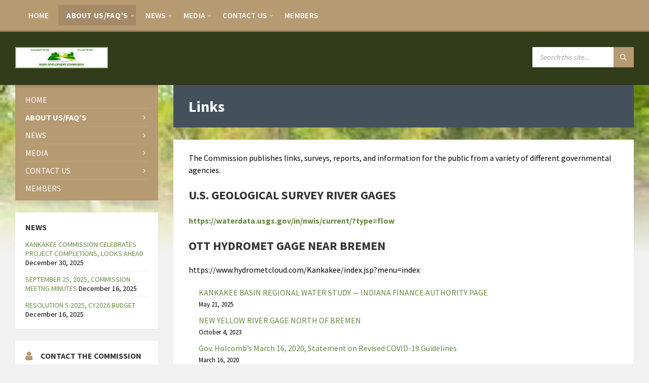

--- FILE ---
content_type: text/html; charset=UTF-8
request_url: https://kankakeeandyellowrivers.org/links/
body_size: 80413
content:
<!DOCTYPE html>
<html lang="en-US">
<head>
    <meta http-equiv="Content-Type" content="text/html; charset=UTF-8">
    <meta name="viewport" content="width=device-width, initial-scale=1.0">
    <link rel="pingback" href="https://kankakeeandyellowrivers.org/xmlrpc.php">
    <meta name='robots' content='index, follow, max-image-preview:large, max-snippet:-1, max-video-preview:-1' />

	<!-- This site is optimized with the Yoast SEO plugin v26.8 - https://yoast.com/product/yoast-seo-wordpress/ -->
	<title>Links - Kankakee River Basin and Yellow River Basin Development Commission</title>
	<meta name="description" content="The Kankakee River Basin Commission publishes links, surveys, reports, and information for the public from a variety of different governmental agencies." />
	<link rel="canonical" href="https://kankakeeandyellowrivers.org/links/" />
	<meta property="og:locale" content="en_US" />
	<meta property="og:type" content="article" />
	<meta property="og:title" content="Links - Kankakee River Basin and Yellow River Basin Development Commission" />
	<meta property="og:description" content="The Kankakee River Basin Commission publishes links, surveys, reports, and information for the public from a variety of different governmental agencies." />
	<meta property="og:url" content="https://kankakeeandyellowrivers.org/links/" />
	<meta property="og:site_name" content="Kankakee River Basin and Yellow River Basin Development Commission" />
	<meta property="article:modified_time" content="2025-11-10T20:57:25+00:00" />
	<meta property="og:image" content="https://kankakeeandyellowrivers.org/wp-content/uploads/2019/08/kanakeeriverindiana.jpeg" />
	<meta property="og:image:width" content="259" />
	<meta property="og:image:height" content="194" />
	<meta property="og:image:type" content="image/jpeg" />
	<meta name="twitter:card" content="summary_large_image" />
	<meta name="twitter:label1" content="Est. reading time" />
	<meta name="twitter:data1" content="1 minute" />
	<script type="application/ld+json" class="yoast-schema-graph">{"@context":"https://schema.org","@graph":[{"@type":"WebPage","@id":"https://kankakeeandyellowrivers.org/links/","url":"https://kankakeeandyellowrivers.org/links/","name":"Links - Kankakee River Basin and Yellow River Basin Development Commission","isPartOf":{"@id":"https://kankakeeandyellowrivers.org/#website"},"primaryImageOfPage":{"@id":"https://kankakeeandyellowrivers.org/links/#primaryimage"},"image":{"@id":"https://kankakeeandyellowrivers.org/links/#primaryimage"},"thumbnailUrl":"https://kankakeeandyellowrivers.org/wp-content/uploads/2019/08/kanakeeriverindiana.jpeg","datePublished":"2019-08-06T13:32:13+00:00","dateModified":"2025-11-10T20:57:25+00:00","description":"The Kankakee River Basin Commission publishes links, surveys, reports, and information for the public from a variety of different governmental agencies.","breadcrumb":{"@id":"https://kankakeeandyellowrivers.org/links/#breadcrumb"},"inLanguage":"en-US","potentialAction":[{"@type":"ReadAction","target":["https://kankakeeandyellowrivers.org/links/"]}]},{"@type":"ImageObject","inLanguage":"en-US","@id":"https://kankakeeandyellowrivers.org/links/#primaryimage","url":"https://kankakeeandyellowrivers.org/wp-content/uploads/2019/08/kanakeeriverindiana.jpeg","contentUrl":"https://kankakeeandyellowrivers.org/wp-content/uploads/2019/08/kanakeeriverindiana.jpeg","width":259,"height":194},{"@type":"BreadcrumbList","@id":"https://kankakeeandyellowrivers.org/links/#breadcrumb","itemListElement":[{"@type":"ListItem","position":1,"name":"Home","item":"https://kankakeeandyellowrivers.org/"},{"@type":"ListItem","position":2,"name":"Links"}]},{"@type":"WebSite","@id":"https://kankakeeandyellowrivers.org/#website","url":"https://kankakeeandyellowrivers.org/","name":"Kankakee River Basin and Yellow River Basin Development Commission","description":"Coordinating Basin Development in Northwest Indiana","publisher":{"@id":"https://kankakeeandyellowrivers.org/#organization"},"potentialAction":[{"@type":"SearchAction","target":{"@type":"EntryPoint","urlTemplate":"https://kankakeeandyellowrivers.org/?s={search_term_string}"},"query-input":{"@type":"PropertyValueSpecification","valueRequired":true,"valueName":"search_term_string"}}],"inLanguage":"en-US"},{"@type":"Organization","@id":"https://kankakeeandyellowrivers.org/#organization","name":"Kankakee River and Yellow River Basin Development Commission","url":"https://kankakeeandyellowrivers.org/","logo":{"@type":"ImageObject","inLanguage":"en-US","@id":"https://kankakeeandyellowrivers.org/#/schema/logo/image/","url":"https://kankakeeandyellowrivers.org/wp-content/uploads/2019/08/cropped-KankakeeAndYellowRiver-2.png","contentUrl":"https://kankakeeandyellowrivers.org/wp-content/uploads/2019/08/cropped-KankakeeAndYellowRiver-2.png","width":672,"height":153,"caption":"Kankakee River and Yellow River Basin Development Commission"},"image":{"@id":"https://kankakeeandyellowrivers.org/#/schema/logo/image/"}}]}</script>
	<!-- / Yoast SEO plugin. -->


<link rel='dns-prefetch' href='//fonts.googleapis.com' />
<link rel="alternate" type="application/rss+xml" title="Kankakee River Basin and Yellow River Basin Development Commission &raquo; Feed" href="https://kankakeeandyellowrivers.org/feed/" />
<link rel="alternate" title="oEmbed (JSON)" type="application/json+oembed" href="https://kankakeeandyellowrivers.org/wp-json/oembed/1.0/embed?url=https%3A%2F%2Fkankakeeandyellowrivers.org%2Flinks%2F" />
<link rel="alternate" title="oEmbed (XML)" type="text/xml+oembed" href="https://kankakeeandyellowrivers.org/wp-json/oembed/1.0/embed?url=https%3A%2F%2Fkankakeeandyellowrivers.org%2Flinks%2F&#038;format=xml" />
		<style>
			.lazyload,
			.lazyloading {
				max-width: 100%;
			}
		</style>
				<!-- This site uses the Google Analytics by ExactMetrics plugin v8.11.1 - Using Analytics tracking - https://www.exactmetrics.com/ -->
		<!-- Note: ExactMetrics is not currently configured on this site. The site owner needs to authenticate with Google Analytics in the ExactMetrics settings panel. -->
					<!-- No tracking code set -->
				<!-- / Google Analytics by ExactMetrics -->
		<style type="text/css" media="all">
.wpautoterms-footer{background-color:#ffffff;text-align:center;}
.wpautoterms-footer a{color:#000000;font-family:Arial, sans-serif;font-size:14px;}
.wpautoterms-footer .separator{color:#cccccc;font-family:Arial, sans-serif;font-size:14px;}</style>
<style id='wp-img-auto-sizes-contain-inline-css' type='text/css'>
img:is([sizes=auto i],[sizes^="auto," i]){contain-intrinsic-size:3000px 1500px}
/*# sourceURL=wp-img-auto-sizes-contain-inline-css */
</style>
<style id='wp-emoji-styles-inline-css' type='text/css'>

	img.wp-smiley, img.emoji {
		display: inline !important;
		border: none !important;
		box-shadow: none !important;
		height: 1em !important;
		width: 1em !important;
		margin: 0 0.07em !important;
		vertical-align: -0.1em !important;
		background: none !important;
		padding: 0 !important;
	}
/*# sourceURL=wp-emoji-styles-inline-css */
</style>
<style id='wp-block-library-inline-css' type='text/css'>
:root{--wp-block-synced-color:#7a00df;--wp-block-synced-color--rgb:122,0,223;--wp-bound-block-color:var(--wp-block-synced-color);--wp-editor-canvas-background:#ddd;--wp-admin-theme-color:#007cba;--wp-admin-theme-color--rgb:0,124,186;--wp-admin-theme-color-darker-10:#006ba1;--wp-admin-theme-color-darker-10--rgb:0,107,160.5;--wp-admin-theme-color-darker-20:#005a87;--wp-admin-theme-color-darker-20--rgb:0,90,135;--wp-admin-border-width-focus:2px}@media (min-resolution:192dpi){:root{--wp-admin-border-width-focus:1.5px}}.wp-element-button{cursor:pointer}:root .has-very-light-gray-background-color{background-color:#eee}:root .has-very-dark-gray-background-color{background-color:#313131}:root .has-very-light-gray-color{color:#eee}:root .has-very-dark-gray-color{color:#313131}:root .has-vivid-green-cyan-to-vivid-cyan-blue-gradient-background{background:linear-gradient(135deg,#00d084,#0693e3)}:root .has-purple-crush-gradient-background{background:linear-gradient(135deg,#34e2e4,#4721fb 50%,#ab1dfe)}:root .has-hazy-dawn-gradient-background{background:linear-gradient(135deg,#faaca8,#dad0ec)}:root .has-subdued-olive-gradient-background{background:linear-gradient(135deg,#fafae1,#67a671)}:root .has-atomic-cream-gradient-background{background:linear-gradient(135deg,#fdd79a,#004a59)}:root .has-nightshade-gradient-background{background:linear-gradient(135deg,#330968,#31cdcf)}:root .has-midnight-gradient-background{background:linear-gradient(135deg,#020381,#2874fc)}:root{--wp--preset--font-size--normal:16px;--wp--preset--font-size--huge:42px}.has-regular-font-size{font-size:1em}.has-larger-font-size{font-size:2.625em}.has-normal-font-size{font-size:var(--wp--preset--font-size--normal)}.has-huge-font-size{font-size:var(--wp--preset--font-size--huge)}.has-text-align-center{text-align:center}.has-text-align-left{text-align:left}.has-text-align-right{text-align:right}.has-fit-text{white-space:nowrap!important}#end-resizable-editor-section{display:none}.aligncenter{clear:both}.items-justified-left{justify-content:flex-start}.items-justified-center{justify-content:center}.items-justified-right{justify-content:flex-end}.items-justified-space-between{justify-content:space-between}.screen-reader-text{border:0;clip-path:inset(50%);height:1px;margin:-1px;overflow:hidden;padding:0;position:absolute;width:1px;word-wrap:normal!important}.screen-reader-text:focus{background-color:#ddd;clip-path:none;color:#444;display:block;font-size:1em;height:auto;left:5px;line-height:normal;padding:15px 23px 14px;text-decoration:none;top:5px;width:auto;z-index:100000}html :where(.has-border-color){border-style:solid}html :where([style*=border-top-color]){border-top-style:solid}html :where([style*=border-right-color]){border-right-style:solid}html :where([style*=border-bottom-color]){border-bottom-style:solid}html :where([style*=border-left-color]){border-left-style:solid}html :where([style*=border-width]){border-style:solid}html :where([style*=border-top-width]){border-top-style:solid}html :where([style*=border-right-width]){border-right-style:solid}html :where([style*=border-bottom-width]){border-bottom-style:solid}html :where([style*=border-left-width]){border-left-style:solid}html :where(img[class*=wp-image-]){height:auto;max-width:100%}:where(figure){margin:0 0 1em}html :where(.is-position-sticky){--wp-admin--admin-bar--position-offset:var(--wp-admin--admin-bar--height,0px)}@media screen and (max-width:600px){html :where(.is-position-sticky){--wp-admin--admin-bar--position-offset:0px}}

/*# sourceURL=wp-block-library-inline-css */
</style><style id='wp-block-heading-inline-css' type='text/css'>
h1:where(.wp-block-heading).has-background,h2:where(.wp-block-heading).has-background,h3:where(.wp-block-heading).has-background,h4:where(.wp-block-heading).has-background,h5:where(.wp-block-heading).has-background,h6:where(.wp-block-heading).has-background{padding:1.25em 2.375em}h1.has-text-align-left[style*=writing-mode]:where([style*=vertical-lr]),h1.has-text-align-right[style*=writing-mode]:where([style*=vertical-rl]),h2.has-text-align-left[style*=writing-mode]:where([style*=vertical-lr]),h2.has-text-align-right[style*=writing-mode]:where([style*=vertical-rl]),h3.has-text-align-left[style*=writing-mode]:where([style*=vertical-lr]),h3.has-text-align-right[style*=writing-mode]:where([style*=vertical-rl]),h4.has-text-align-left[style*=writing-mode]:where([style*=vertical-lr]),h4.has-text-align-right[style*=writing-mode]:where([style*=vertical-rl]),h5.has-text-align-left[style*=writing-mode]:where([style*=vertical-lr]),h5.has-text-align-right[style*=writing-mode]:where([style*=vertical-rl]),h6.has-text-align-left[style*=writing-mode]:where([style*=vertical-lr]),h6.has-text-align-right[style*=writing-mode]:where([style*=vertical-rl]){rotate:180deg}
/*# sourceURL=https://kankakeeandyellowrivers.org/wp-includes/blocks/heading/style.min.css */
</style>
<style id='wp-block-latest-posts-inline-css' type='text/css'>
.wp-block-latest-posts{box-sizing:border-box}.wp-block-latest-posts.alignleft{margin-right:2em}.wp-block-latest-posts.alignright{margin-left:2em}.wp-block-latest-posts.wp-block-latest-posts__list{list-style:none}.wp-block-latest-posts.wp-block-latest-posts__list li{clear:both;overflow-wrap:break-word}.wp-block-latest-posts.is-grid{display:flex;flex-wrap:wrap}.wp-block-latest-posts.is-grid li{margin:0 1.25em 1.25em 0;width:100%}@media (min-width:600px){.wp-block-latest-posts.columns-2 li{width:calc(50% - .625em)}.wp-block-latest-posts.columns-2 li:nth-child(2n){margin-right:0}.wp-block-latest-posts.columns-3 li{width:calc(33.33333% - .83333em)}.wp-block-latest-posts.columns-3 li:nth-child(3n){margin-right:0}.wp-block-latest-posts.columns-4 li{width:calc(25% - .9375em)}.wp-block-latest-posts.columns-4 li:nth-child(4n){margin-right:0}.wp-block-latest-posts.columns-5 li{width:calc(20% - 1em)}.wp-block-latest-posts.columns-5 li:nth-child(5n){margin-right:0}.wp-block-latest-posts.columns-6 li{width:calc(16.66667% - 1.04167em)}.wp-block-latest-posts.columns-6 li:nth-child(6n){margin-right:0}}:root :where(.wp-block-latest-posts.is-grid){padding:0}:root :where(.wp-block-latest-posts.wp-block-latest-posts__list){padding-left:0}.wp-block-latest-posts__post-author,.wp-block-latest-posts__post-date{display:block;font-size:.8125em}.wp-block-latest-posts__post-excerpt,.wp-block-latest-posts__post-full-content{margin-bottom:1em;margin-top:.5em}.wp-block-latest-posts__featured-image a{display:inline-block}.wp-block-latest-posts__featured-image img{height:auto;max-width:100%;width:auto}.wp-block-latest-posts__featured-image.alignleft{float:left;margin-right:1em}.wp-block-latest-posts__featured-image.alignright{float:right;margin-left:1em}.wp-block-latest-posts__featured-image.aligncenter{margin-bottom:1em;text-align:center}
/*# sourceURL=https://kankakeeandyellowrivers.org/wp-includes/blocks/latest-posts/style.min.css */
</style>
<style id='wp-block-paragraph-inline-css' type='text/css'>
.is-small-text{font-size:.875em}.is-regular-text{font-size:1em}.is-large-text{font-size:2.25em}.is-larger-text{font-size:3em}.has-drop-cap:not(:focus):first-letter{float:left;font-size:8.4em;font-style:normal;font-weight:100;line-height:.68;margin:.05em .1em 0 0;text-transform:uppercase}body.rtl .has-drop-cap:not(:focus):first-letter{float:none;margin-left:.1em}p.has-drop-cap.has-background{overflow:hidden}:root :where(p.has-background){padding:1.25em 2.375em}:where(p.has-text-color:not(.has-link-color)) a{color:inherit}p.has-text-align-left[style*="writing-mode:vertical-lr"],p.has-text-align-right[style*="writing-mode:vertical-rl"]{rotate:180deg}
/*# sourceURL=https://kankakeeandyellowrivers.org/wp-includes/blocks/paragraph/style.min.css */
</style>
<style id='global-styles-inline-css' type='text/css'>
:root{--wp--preset--aspect-ratio--square: 1;--wp--preset--aspect-ratio--4-3: 4/3;--wp--preset--aspect-ratio--3-4: 3/4;--wp--preset--aspect-ratio--3-2: 3/2;--wp--preset--aspect-ratio--2-3: 2/3;--wp--preset--aspect-ratio--16-9: 16/9;--wp--preset--aspect-ratio--9-16: 9/16;--wp--preset--color--black: #000000;--wp--preset--color--cyan-bluish-gray: #abb8c3;--wp--preset--color--white: #ffffff;--wp--preset--color--pale-pink: #f78da7;--wp--preset--color--vivid-red: #cf2e2e;--wp--preset--color--luminous-vivid-orange: #ff6900;--wp--preset--color--luminous-vivid-amber: #fcb900;--wp--preset--color--light-green-cyan: #7bdcb5;--wp--preset--color--vivid-green-cyan: #00d084;--wp--preset--color--pale-cyan-blue: #8ed1fc;--wp--preset--color--vivid-cyan-blue: #0693e3;--wp--preset--color--vivid-purple: #9b51e0;--wp--preset--gradient--vivid-cyan-blue-to-vivid-purple: linear-gradient(135deg,rgb(6,147,227) 0%,rgb(155,81,224) 100%);--wp--preset--gradient--light-green-cyan-to-vivid-green-cyan: linear-gradient(135deg,rgb(122,220,180) 0%,rgb(0,208,130) 100%);--wp--preset--gradient--luminous-vivid-amber-to-luminous-vivid-orange: linear-gradient(135deg,rgb(252,185,0) 0%,rgb(255,105,0) 100%);--wp--preset--gradient--luminous-vivid-orange-to-vivid-red: linear-gradient(135deg,rgb(255,105,0) 0%,rgb(207,46,46) 100%);--wp--preset--gradient--very-light-gray-to-cyan-bluish-gray: linear-gradient(135deg,rgb(238,238,238) 0%,rgb(169,184,195) 100%);--wp--preset--gradient--cool-to-warm-spectrum: linear-gradient(135deg,rgb(74,234,220) 0%,rgb(151,120,209) 20%,rgb(207,42,186) 40%,rgb(238,44,130) 60%,rgb(251,105,98) 80%,rgb(254,248,76) 100%);--wp--preset--gradient--blush-light-purple: linear-gradient(135deg,rgb(255,206,236) 0%,rgb(152,150,240) 100%);--wp--preset--gradient--blush-bordeaux: linear-gradient(135deg,rgb(254,205,165) 0%,rgb(254,45,45) 50%,rgb(107,0,62) 100%);--wp--preset--gradient--luminous-dusk: linear-gradient(135deg,rgb(255,203,112) 0%,rgb(199,81,192) 50%,rgb(65,88,208) 100%);--wp--preset--gradient--pale-ocean: linear-gradient(135deg,rgb(255,245,203) 0%,rgb(182,227,212) 50%,rgb(51,167,181) 100%);--wp--preset--gradient--electric-grass: linear-gradient(135deg,rgb(202,248,128) 0%,rgb(113,206,126) 100%);--wp--preset--gradient--midnight: linear-gradient(135deg,rgb(2,3,129) 0%,rgb(40,116,252) 100%);--wp--preset--font-size--small: 13px;--wp--preset--font-size--medium: 20px;--wp--preset--font-size--large: 36px;--wp--preset--font-size--x-large: 42px;--wp--preset--spacing--20: 0.44rem;--wp--preset--spacing--30: 0.67rem;--wp--preset--spacing--40: 1rem;--wp--preset--spacing--50: 1.5rem;--wp--preset--spacing--60: 2.25rem;--wp--preset--spacing--70: 3.38rem;--wp--preset--spacing--80: 5.06rem;--wp--preset--shadow--natural: 6px 6px 9px rgba(0, 0, 0, 0.2);--wp--preset--shadow--deep: 12px 12px 50px rgba(0, 0, 0, 0.4);--wp--preset--shadow--sharp: 6px 6px 0px rgba(0, 0, 0, 0.2);--wp--preset--shadow--outlined: 6px 6px 0px -3px rgb(255, 255, 255), 6px 6px rgb(0, 0, 0);--wp--preset--shadow--crisp: 6px 6px 0px rgb(0, 0, 0);}:where(.is-layout-flex){gap: 0.5em;}:where(.is-layout-grid){gap: 0.5em;}body .is-layout-flex{display: flex;}.is-layout-flex{flex-wrap: wrap;align-items: center;}.is-layout-flex > :is(*, div){margin: 0;}body .is-layout-grid{display: grid;}.is-layout-grid > :is(*, div){margin: 0;}:where(.wp-block-columns.is-layout-flex){gap: 2em;}:where(.wp-block-columns.is-layout-grid){gap: 2em;}:where(.wp-block-post-template.is-layout-flex){gap: 1.25em;}:where(.wp-block-post-template.is-layout-grid){gap: 1.25em;}.has-black-color{color: var(--wp--preset--color--black) !important;}.has-cyan-bluish-gray-color{color: var(--wp--preset--color--cyan-bluish-gray) !important;}.has-white-color{color: var(--wp--preset--color--white) !important;}.has-pale-pink-color{color: var(--wp--preset--color--pale-pink) !important;}.has-vivid-red-color{color: var(--wp--preset--color--vivid-red) !important;}.has-luminous-vivid-orange-color{color: var(--wp--preset--color--luminous-vivid-orange) !important;}.has-luminous-vivid-amber-color{color: var(--wp--preset--color--luminous-vivid-amber) !important;}.has-light-green-cyan-color{color: var(--wp--preset--color--light-green-cyan) !important;}.has-vivid-green-cyan-color{color: var(--wp--preset--color--vivid-green-cyan) !important;}.has-pale-cyan-blue-color{color: var(--wp--preset--color--pale-cyan-blue) !important;}.has-vivid-cyan-blue-color{color: var(--wp--preset--color--vivid-cyan-blue) !important;}.has-vivid-purple-color{color: var(--wp--preset--color--vivid-purple) !important;}.has-black-background-color{background-color: var(--wp--preset--color--black) !important;}.has-cyan-bluish-gray-background-color{background-color: var(--wp--preset--color--cyan-bluish-gray) !important;}.has-white-background-color{background-color: var(--wp--preset--color--white) !important;}.has-pale-pink-background-color{background-color: var(--wp--preset--color--pale-pink) !important;}.has-vivid-red-background-color{background-color: var(--wp--preset--color--vivid-red) !important;}.has-luminous-vivid-orange-background-color{background-color: var(--wp--preset--color--luminous-vivid-orange) !important;}.has-luminous-vivid-amber-background-color{background-color: var(--wp--preset--color--luminous-vivid-amber) !important;}.has-light-green-cyan-background-color{background-color: var(--wp--preset--color--light-green-cyan) !important;}.has-vivid-green-cyan-background-color{background-color: var(--wp--preset--color--vivid-green-cyan) !important;}.has-pale-cyan-blue-background-color{background-color: var(--wp--preset--color--pale-cyan-blue) !important;}.has-vivid-cyan-blue-background-color{background-color: var(--wp--preset--color--vivid-cyan-blue) !important;}.has-vivid-purple-background-color{background-color: var(--wp--preset--color--vivid-purple) !important;}.has-black-border-color{border-color: var(--wp--preset--color--black) !important;}.has-cyan-bluish-gray-border-color{border-color: var(--wp--preset--color--cyan-bluish-gray) !important;}.has-white-border-color{border-color: var(--wp--preset--color--white) !important;}.has-pale-pink-border-color{border-color: var(--wp--preset--color--pale-pink) !important;}.has-vivid-red-border-color{border-color: var(--wp--preset--color--vivid-red) !important;}.has-luminous-vivid-orange-border-color{border-color: var(--wp--preset--color--luminous-vivid-orange) !important;}.has-luminous-vivid-amber-border-color{border-color: var(--wp--preset--color--luminous-vivid-amber) !important;}.has-light-green-cyan-border-color{border-color: var(--wp--preset--color--light-green-cyan) !important;}.has-vivid-green-cyan-border-color{border-color: var(--wp--preset--color--vivid-green-cyan) !important;}.has-pale-cyan-blue-border-color{border-color: var(--wp--preset--color--pale-cyan-blue) !important;}.has-vivid-cyan-blue-border-color{border-color: var(--wp--preset--color--vivid-cyan-blue) !important;}.has-vivid-purple-border-color{border-color: var(--wp--preset--color--vivid-purple) !important;}.has-vivid-cyan-blue-to-vivid-purple-gradient-background{background: var(--wp--preset--gradient--vivid-cyan-blue-to-vivid-purple) !important;}.has-light-green-cyan-to-vivid-green-cyan-gradient-background{background: var(--wp--preset--gradient--light-green-cyan-to-vivid-green-cyan) !important;}.has-luminous-vivid-amber-to-luminous-vivid-orange-gradient-background{background: var(--wp--preset--gradient--luminous-vivid-amber-to-luminous-vivid-orange) !important;}.has-luminous-vivid-orange-to-vivid-red-gradient-background{background: var(--wp--preset--gradient--luminous-vivid-orange-to-vivid-red) !important;}.has-very-light-gray-to-cyan-bluish-gray-gradient-background{background: var(--wp--preset--gradient--very-light-gray-to-cyan-bluish-gray) !important;}.has-cool-to-warm-spectrum-gradient-background{background: var(--wp--preset--gradient--cool-to-warm-spectrum) !important;}.has-blush-light-purple-gradient-background{background: var(--wp--preset--gradient--blush-light-purple) !important;}.has-blush-bordeaux-gradient-background{background: var(--wp--preset--gradient--blush-bordeaux) !important;}.has-luminous-dusk-gradient-background{background: var(--wp--preset--gradient--luminous-dusk) !important;}.has-pale-ocean-gradient-background{background: var(--wp--preset--gradient--pale-ocean) !important;}.has-electric-grass-gradient-background{background: var(--wp--preset--gradient--electric-grass) !important;}.has-midnight-gradient-background{background: var(--wp--preset--gradient--midnight) !important;}.has-small-font-size{font-size: var(--wp--preset--font-size--small) !important;}.has-medium-font-size{font-size: var(--wp--preset--font-size--medium) !important;}.has-large-font-size{font-size: var(--wp--preset--font-size--large) !important;}.has-x-large-font-size{font-size: var(--wp--preset--font-size--x-large) !important;}
/*# sourceURL=global-styles-inline-css */
</style>

<style id='classic-theme-styles-inline-css' type='text/css'>
/*! This file is auto-generated */
.wp-block-button__link{color:#fff;background-color:#32373c;border-radius:9999px;box-shadow:none;text-decoration:none;padding:calc(.667em + 2px) calc(1.333em + 2px);font-size:1.125em}.wp-block-file__button{background:#32373c;color:#fff;text-decoration:none}
/*# sourceURL=/wp-includes/css/classic-themes.min.css */
</style>
<link rel='stylesheet' id='awsm-ead-public-css' href='https://kankakeeandyellowrivers.org/wp-content/plugins/embed-any-document/css/embed-public.min.css?ver=2.7.12' type='text/css' media='all' />
<link rel='stylesheet' id='gdm-gutenberg-block-backend-js-css' href='https://kankakeeandyellowrivers.org/wp-content/plugins/google-drive-embedder/css/gdm-blocks.css?ver=5.3.0' type='text/css' media='all' />
<link rel='stylesheet' id='wpautoterms_css-css' href='https://kankakeeandyellowrivers.org/wp-content/plugins/auto-terms-of-service-and-privacy-policy/css/wpautoterms.css?ver=6.9' type='text/css' media='all' />
<link rel='stylesheet' id='lsvr-townpress-main-style-css' href='https://kankakeeandyellowrivers.org/wp-content/themes/townpress/style.css?ver=2.7.0' type='text/css' media='all' />
<style id='lsvr-townpress-main-style-inline-css' type='text/css'>
body, input, textarea, select, button, #cancel-comment-reply-link, .lsvr_listing-map__infobox { font-family: 'Source Sans Pro', Arial, sans-serif; }
html, body { font-size: 16px; }
.header-logo { max-width: 183px; } .header-logo--front { max-width: 200px; } @media ( max-width: 991px ) { .header-logo { max-width: 140px; } }
/*# sourceURL=lsvr-townpress-main-style-inline-css */
</style>
<link rel='stylesheet' id='lsvr-townpress-google-fonts-css' href='//fonts.googleapis.com/css?family=Source+Sans+Pro%3A400%2C400italic%2C600%2C600italic%2C700%2C700italic&#038;ver=6.9' type='text/css' media='all' />
<link rel='stylesheet' id='lsvr-townpress-color-scheme-css' href='https://kankakeeandyellowrivers.org/wp-content/themes/townpress/assets/css/skins/default.css?ver=2.7.0' type='text/css' media='all' />
<style id='lsvr-townpress-color-scheme-inline-css' type='text/css'>
body { color: #000000; }a { color: #67893f; }abbr { border-color: #000000; }button { color: #000000; }input, select, textarea { color: #000000; }.c-button { border-color: #b69a72; background-color: #b69a72; }.c-button--outline { color: #b69a72; }.c-search-form__button { background-color: #b69a72; }.header-navbar { background-color: #b69a72; }.header-menu__item--dropdown .header-menu__item .header-menu__item-link { color: #b69a72; }.header-map__close { background-color: #b69a72; }.header-map-toggle__ico { color: #b69a72; }.header-map-toggle--active { background-color: #b69a72; }.header-languages__item-link { #000000; }.header-languages__item--active .header-languages__item-link { background-color: #b69a72; }.header-login__link { color: #000000; }.header-login__ico { color: #b69a72; }.header-login__link--logout { background-color: #b69a72; }.header-toolbar-toggle__menu-button { color: #000000; }.header-toolbar-toggle__menu-button--active { background-color: #b69a72; }.header-mobile-menu { background-color: #b69a72; }.post-password-form input[type="submit"] { background-color: #b69a72; }.post-comments__list a.comment-edit-link { color: #b69a72; }.comment-form .submit { background-color: #b69a72; }.post-pagination__item-link,.post-pagination__number-link { color: #b69a72; }.post-pagination__number--active .post-pagination__number-link { background-color: #b69a72; }.post-pagination__number-link:hover { color: #b69a72; }.navigation.pagination a { color: #b69a72; }.navigation.pagination .page-numbers.current { background-color: #b69a72; }.navigation.pagination .page-numbers:not( .next ):not( .prev ):not( .dots ):not( .current ):hover { color: #b69a72; }.lsvr_listing-map__marker-inner { background-color: #b69a72; border-color: #b69a72; }.lsvr_listing-map__marker-inner:before { border-top-color: #b69a72; }.lsvr_listing-map__infobox-more-link { background-color: #b69a72; }.lsvr_listing-post-single .post__contact-item:before { color: #b69a72; }.lsvr_listing-post-single .post__social-links-link:hover { background-color: #b69a72; }.lsvr_event-post-single .post__info-item:before { color: #b69a72; }.lsvr_document-post-archive--default .post__title-link { color: #b69a72; }.lsvr_document-post-archive--categorized-attachments .post-tree__item-link-holder--folder:before { color: #b69a72; }.lsvr_document-post-archive--categorized-attachments .post-tree__item-toggle { color: #b69a72; }.lsvr_person-post-page .post__contact-item-icon { color: #b69a72; }.lsvr_person-post-page .post__social-link:hover { background-color: #b69a72; }.widget__title-icon { color: #b69a72; }.lsvr-townpress-menu-widget__nav { background-color: #b69a72; }.lsvr_event-list-widget__item-date-month { background-color: #b69a72; }.lsvr_event-filter-widget__option--datepicker:after { color: #b69a72; }.lsvr_event-filter-widget__submit-button { background-color: #b69a72; }.lsvr_person-list-widget__item-title-link { color: #b69a72; }.lsvr_person-list-widget__item-social-link:hover { background-color: #b69a72; }.lsvr_person-featured-widget__title-link { color: #b69a72; }.lsvr_person-featured-widget__social-link:hover { background-color: #b69a72; }.widget_display_search .button { background-color: #b69a72; }.footer-widgets .widget__title-icon { color: #b69a72; }.lsvr_person-list-widget__item-social-link { background-color: #b69a72; }.lsvr_person-featured-widget__social-link { background-color: #b69a72; }.footer-social__link { background-color: #b69a72; }.lsvr-townpress-posts__title-icon { color: #b69a72; }.lsvr-townpress-post-slider__indicator-inner { background-color: #b69a72; }.lsvr-townpress-sitemap__title-icon { color: #b69a72; }.lsvr-button { border-color: #b69a72; background-color: #b69a72; }.lsvr-counter__number { color: #b69a72; }.lsvr-cta__button-link { border-color: #b69a72; background-color: #b69a72; }.lsvr-feature__icon { color: #b69a72; }.lsvr-progress-bar__bar-inner { background-color: #b69a72; }.lsvr-pricing-table__title { background-color: #b69a72; }.lsvr-pricing-table__price-value { color: #b69a72; }.lsvr-pricing-table__button-link { border-color: #b69a72; background-color: #b69a72; }.bbp-submit-wrapper button { border-color: #b69a72; background-color: #b69a72; }#bbpress-forums .bbp-reply-content #subscription-toggle a { color: #b69a72; }#bbpress-forums .bbp-pagination-links .page-numbers.current { background-color: #b69a72; }#bbpress-forums #bbp-your-profile fieldset input,#bbpress-forums #bbp-your-profile fieldset textarea { color: #000000; }#bbpress-forums #bbp-your-profile #bbp_user_edit_submit { border-color: #b69a72; background-color: #b69a72; }.lsvr-datepicker .ui-datepicker-prev,.lsvr-datepicker .ui-datepicker-next { color: #b69a72; }.lsvr-datepicker th { color: #b69a72; }.lsvr-datepicker td a { color: #000000; }.lsvr-datepicker .ui-state-active { color: #b69a72; }.back-to-top__link { background-color: #b69a72; }
/*# sourceURL=lsvr-townpress-color-scheme-inline-css */
</style>
<script type="text/javascript" src="https://kankakeeandyellowrivers.org/wp-includes/js/jquery/jquery.min.js?ver=3.7.1" id="jquery-core-js"></script>
<script type="text/javascript" src="https://kankakeeandyellowrivers.org/wp-includes/js/jquery/jquery-migrate.min.js?ver=3.4.1" id="jquery-migrate-js"></script>
<script type="text/javascript" src="https://kankakeeandyellowrivers.org/wp-includes/js/dist/dom-ready.min.js?ver=f77871ff7694fffea381" id="wp-dom-ready-js"></script>
<script type="text/javascript" src="https://kankakeeandyellowrivers.org/wp-content/plugins/auto-terms-of-service-and-privacy-policy/js/base.js?ver=3.0.4" id="wpautoterms_base-js"></script>
<script type="text/javascript" src="https://kankakeeandyellowrivers.org/wp-content/plugins/lsvr-events/assets/js/lsvr-events.min.js?ver=1.6.0" id="lsvr-events-scripts-js"></script>
<script type="text/javascript" id="lsvr-townpress-toolkit-weather-widget-js-extra">
/* <![CDATA[ */
var lsvr_townpress_toolkit_ajax_weather_widget_var = {"url":"https://kankakeeandyellowrivers.org/wp-admin/admin-ajax.php","nonce":"f069ecca1e"};
//# sourceURL=lsvr-townpress-toolkit-weather-widget-js-extra
/* ]]> */
</script>
<script type="text/javascript" src="https://kankakeeandyellowrivers.org/wp-content/plugins/lsvr-townpress-toolkit/assets/js/lsvr-townpress-toolkit-weather-widget.min.js?ver=1.4.0" id="lsvr-townpress-toolkit-weather-widget-js"></script>
<link rel="https://api.w.org/" href="https://kankakeeandyellowrivers.org/wp-json/" /><link rel="alternate" title="JSON" type="application/json" href="https://kankakeeandyellowrivers.org/wp-json/wp/v2/pages/15" /><link rel="EditURI" type="application/rsd+xml" title="RSD" href="https://kankakeeandyellowrivers.org/xmlrpc.php?rsd" />
<meta name="generator" content="WordPress 6.9" />
<link rel='shortlink' href='https://kankakeeandyellowrivers.org/?p=15' />
		<script>
			document.documentElement.className = document.documentElement.className.replace('no-js', 'js');
		</script>
				<style>
			.no-js img.lazyload {
				display: none;
			}

			figure.wp-block-image img.lazyloading {
				min-width: 150px;
			}

			.lazyload,
			.lazyloading {
				--smush-placeholder-width: 100px;
				--smush-placeholder-aspect-ratio: 1/1;
				width: var(--smush-image-width, var(--smush-placeholder-width)) !important;
				aspect-ratio: var(--smush-image-aspect-ratio, var(--smush-placeholder-aspect-ratio)) !important;
			}

						.lazyload, .lazyloading {
				opacity: 0;
			}

			.lazyloaded {
				opacity: 1;
				transition: opacity 400ms;
				transition-delay: 0ms;
			}

					</style>
		<link rel="icon" href="https://kankakeeandyellowrivers.org/wp-content/uploads/2019/08/cropped-KankakeeAndYellowRiver-1-32x32.png" sizes="32x32" />
<link rel="icon" href="https://kankakeeandyellowrivers.org/wp-content/uploads/2019/08/cropped-KankakeeAndYellowRiver-1-192x192.png" sizes="192x192" />
<link rel="apple-touch-icon" href="https://kankakeeandyellowrivers.org/wp-content/uploads/2019/08/cropped-KankakeeAndYellowRiver-1-180x180.png" />
<meta name="msapplication-TileImage" content="https://kankakeeandyellowrivers.org/wp-content/uploads/2019/08/cropped-KankakeeAndYellowRiver-1-270x270.png" />
		<style type="text/css" id="wp-custom-css">
			#header {
	background-color:#323b1a;
}
.main__header {
	background-color:#44515c;
}
.footer-widgets {
	background-color:#323b1a;
	display:block;
	margin:auto;
}
.wpautoterms-footer {
	background-color:white;
	color:white;
}
img {
	display:block;
	margin:auto;
}
.custom-h2 {
	color:white;
	padding-top:50px
}
.header-background {
	opacity:0.;
}
.homepagefont {
	color:'white';
}		</style>
		</head>

<body class="wp-singular page-template-default page page-id-15 page-parent wp-custom-logo wp-theme-townpress">

	<!-- WRAPPER : begin -->
	<div id="wrapper">

		
		<!-- HEADER : begin -->
		<header id="header"  class="header--has-navbar">
			<div class="header__inner">

				
				
	<!-- HEADER NAVBAR : begin -->
	<div  class="header-navbar header-navbar--sticky">
		<div class="header-navbar__inner">

			<div class="lsvr-container">

				<!-- HEADER MENU : begin -->
				<nav class="header-menu">

				    <ul id="menu-krbyrbc-nav" class="header-menu__list">
            
        	<li class="header-menu__item header-menu__item--level-0 menu-item menu-item-type-post_type menu-item-object-page menu-item-home header-menu__item--dropdown">

                <a href="https://kankakeeandyellowrivers.org/"
                	class="header-menu__item-link header-menu__item-link--level-0"
                                    	>

                    Home</a>

            
            </li>

            
            
        	<li class="header-menu__item header-menu__item--level-0 menu-item menu-item-type-post_type menu-item-object-page current-menu-ancestor current-menu-parent current_page_parent current_page_ancestor menu-item-has-children header-menu__item--dropdown">

                <a href="https://kankakeeandyellowrivers.org/about/"
                	class="header-menu__item-link header-menu__item-link--level-0"
                                    	>

                    About Us/FAQ’s</a>

            
        	<ul class="header-menu__submenu sub-menu header-menu__submenu--level-0">

            
            
        	<li class="header-menu__item header-menu__item--level-1 menu-item menu-item-type-post_type menu-item-object-page current-menu-item page_item page-item-15 current_page_item">

                <a href="https://kankakeeandyellowrivers.org/links/"
                	class="header-menu__item-link header-menu__item-link--level-1"
                                    	>

                    Links</a>

            
            </li>

            
            
        	<li class="header-menu__item header-menu__item--level-1 menu-item menu-item-type-post_type menu-item-object-page">

                <a href="https://kankakeeandyellowrivers.org/links/kankakee-river-flood-and-sediment-management-work-plan/"
                	class="header-menu__item-link header-menu__item-link--level-1"
                                    	>

                    Kankakee River Flood and Sediment Management Work Plan</a>

            
            </li>

            
        	</ul>

            
            </li>

            
            
        	<li class="header-menu__item header-menu__item--level-0 menu-item menu-item-type-post_type menu-item-object-page menu-item-has-children header-menu__item--dropdown">

                <a href="https://kankakeeandyellowrivers.org/news/"
                	class="header-menu__item-link header-menu__item-link--level-0"
                                    	>

                    News</a>

            
        	<ul class="header-menu__submenu sub-menu header-menu__submenu--level-0">

            
            
        	<li class="header-menu__item header-menu__item--level-1 menu-item menu-item-type-post_type menu-item-object-page">

                <a href="https://kankakeeandyellowrivers.org/minutes/"
                	class="header-menu__item-link header-menu__item-link--level-1"
                                    	>

                    Minutes, Policies, and Meeting Videos</a>

            
            </li>

            
        	</ul>

            
            </li>

            
            
        	<li class="header-menu__item header-menu__item--level-0 menu-item menu-item-type-post_type menu-item-object-page menu-item-has-children header-menu__item--dropdown">

                <a href="https://kankakeeandyellowrivers.org/media-gallery/"
                	class="header-menu__item-link header-menu__item-link--level-0"
                                    	>

                    Media</a>

            
        	<ul class="header-menu__submenu sub-menu header-menu__submenu--level-0">

            
            
        	<li class="header-menu__item header-menu__item--level-1 menu-item menu-item-type-post_type menu-item-object-page">

                <a href="https://kankakeeandyellowrivers.org/drone-footage/"
                	class="header-menu__item-link header-menu__item-link--level-1"
                                    	>

                    DRONE FOOTAGE</a>

            
            </li>

            
        	</ul>

            
            </li>

            
            
        	<li class="header-menu__item header-menu__item--level-0 menu-item menu-item-type-post_type menu-item-object-page menu-item-has-children header-menu__item--dropdown">

                <a href="https://kankakeeandyellowrivers.org/contactus/"
                	class="header-menu__item-link header-menu__item-link--level-0"
                                    	>

                    Contact Us</a>

            
        	<ul class="header-menu__submenu sub-menu header-menu__submenu--level-0">

            
            
        	<li class="header-menu__item header-menu__item--level-1 menu-item menu-item-type-post_type menu-item-object-page">

                <a href="https://kankakeeandyellowrivers.org/rfq-rfp/"
                	class="header-menu__item-link header-menu__item-link--level-1"
                                    	>

                    RFQ/RFP</a>

            
            </li>

            
            
        	<li class="header-menu__item header-menu__item--level-1 menu-item menu-item-type-post_type menu-item-object-page">

                <a href="https://kankakeeandyellowrivers.org/news/newsletters/"
                	class="header-menu__item-link header-menu__item-link--level-1"
                                    	>

                    NEWSLETTERS</a>

            
            </li>

            
        	</ul>

            
            </li>

            
            
        	<li class="header-menu__item header-menu__item--level-0 menu-item menu-item-type-post_type_archive menu-item-object-lsvr_person header-menu__item--dropdown">

                <a href="https://kankakeeandyellowrivers.org/people/"
                	class="header-menu__item-link header-menu__item-link--level-0"
                                    	>

                    Members</a>

            
            </li>

            </ul>
				</nav>
				<!-- HEADER MENU : end -->

			</div>

		</div>
	</div>
	<!-- HEADER NAVBAR : end -->

			<div class="header-navbar__placeholder"></div>
	

				
				<!-- HEADER CONTENT : begin -->
				<div class="header__content">
				<!-- Global site tag (gtag.js) - Google Analytics -->
<script async src="https://www.googletagmanager.com/gtag/js?id=UA-146624371-1"></script>
<script>
  window.dataLayer = window.dataLayer || [];
  function gtag(){dataLayer.push(arguments);}
  gtag('js', new Date());

  gtag('config', 'UA-146624371-1');
</script>

					<div class="lsvr-container">
						<div class="header__content-inner">

							
							
	<!-- HEADER BRANDING : begin -->
	<div  class="header-logo">
		<a href="https://kankakeeandyellowrivers.org/" class="header-logo__link">
			<img data-src="https://kankakeeandyellowrivers.org/wp-content/uploads/2019/08/cropped-KankakeeAndYellowRiver-2.png"
				class="header-logo__image lazyload"
				alt="Kankakee River Basin and Yellow River Basin Development Commission" src="[data-uri]" style="--smush-placeholder-width: 672px; --smush-placeholder-aspect-ratio: 672/153;">
		</a>
	</div>
	<!-- HEADER BRANDING : end -->


							

	
			<!-- HEADER TOOLBAR TOGGLE : begin -->
			<div class="header-toolbar-toggle">

				<button class="header-toolbar-toggle__menu-button" type="button">
					<i class="header-toolbar-toggle__menu-button-ico header-toolbar-toggle__menu-button-ico--open icon-menu"></i>
					<i class="header-toolbar-toggle__menu-button-ico header-toolbar-toggle__menu-button-ico--close icon-cross"></i>
					<span class="header-toolbar-toggle__menu-button-label">Menu</span>
				</button>

				
			</div>
			<!-- HEADER TOOLBAR TOGGLE : end -->

			
	<!-- HEADER TOOLBAR : begin -->
	<div class="header-toolbar">

		
		
		
		
		
			<!-- HEADER MOBILE MENU : begin -->
			<nav class="header-mobile-menu">

			    <ul id="menu-krbyrbc-nav-1" class="header-mobile-menu__list">
        	<li class="header-mobile-menu__item header-mobile-menu__item--level-0 menu-item menu-item-type-post_type menu-item-object-page menu-item-home">

                <a href="https://kankakeeandyellowrivers.org/"
                	class="header-mobile-menu__item-link header-mobile-menu__item-link--level-0"
                                    	>

                    Home</a>

            
            </li>

            
        	<li class="header-mobile-menu__item header-mobile-menu__item--level-0 menu-item menu-item-type-post_type menu-item-object-page current-menu-ancestor current-menu-parent current_page_parent current_page_ancestor menu-item-has-children">

                <a href="https://kankakeeandyellowrivers.org/about/"
                	class="header-mobile-menu__item-link header-mobile-menu__item-link--level-0"
                                    	>

                    About Us/FAQ’s</a>

            
            <button class="header-mobile-menu__toggle header-mobile-menu__toggle--level-0" type="button">
                <i class="header-mobile-menu__toggle-icon"></i>
            </button>
        	<ul class="header-mobile-menu__submenu sub-menu header-mobile-menu__submenu--level-0">

            
        	<li class="header-mobile-menu__item header-mobile-menu__item--level-1 menu-item menu-item-type-post_type menu-item-object-page current-menu-item page_item page-item-15 current_page_item">

                <a href="https://kankakeeandyellowrivers.org/links/"
                	class="header-mobile-menu__item-link header-mobile-menu__item-link--level-1"
                                    	>

                    Links</a>

            
            </li>

            
        	<li class="header-mobile-menu__item header-mobile-menu__item--level-1 menu-item menu-item-type-post_type menu-item-object-page">

                <a href="https://kankakeeandyellowrivers.org/links/kankakee-river-flood-and-sediment-management-work-plan/"
                	class="header-mobile-menu__item-link header-mobile-menu__item-link--level-1"
                                    	>

                    Kankakee River Flood and Sediment Management Work Plan</a>

            
            </li>

            
        	</ul>

            
            </li>

            
        	<li class="header-mobile-menu__item header-mobile-menu__item--level-0 menu-item menu-item-type-post_type menu-item-object-page menu-item-has-children">

                <a href="https://kankakeeandyellowrivers.org/news/"
                	class="header-mobile-menu__item-link header-mobile-menu__item-link--level-0"
                                    	>

                    News</a>

            
            <button class="header-mobile-menu__toggle header-mobile-menu__toggle--level-0" type="button">
                <i class="header-mobile-menu__toggle-icon"></i>
            </button>
        	<ul class="header-mobile-menu__submenu sub-menu header-mobile-menu__submenu--level-0">

            
        	<li class="header-mobile-menu__item header-mobile-menu__item--level-1 menu-item menu-item-type-post_type menu-item-object-page">

                <a href="https://kankakeeandyellowrivers.org/minutes/"
                	class="header-mobile-menu__item-link header-mobile-menu__item-link--level-1"
                                    	>

                    Minutes, Policies, and Meeting Videos</a>

            
            </li>

            
        	</ul>

            
            </li>

            
        	<li class="header-mobile-menu__item header-mobile-menu__item--level-0 menu-item menu-item-type-post_type menu-item-object-page menu-item-has-children">

                <a href="https://kankakeeandyellowrivers.org/media-gallery/"
                	class="header-mobile-menu__item-link header-mobile-menu__item-link--level-0"
                                    	>

                    Media</a>

            
            <button class="header-mobile-menu__toggle header-mobile-menu__toggle--level-0" type="button">
                <i class="header-mobile-menu__toggle-icon"></i>
            </button>
        	<ul class="header-mobile-menu__submenu sub-menu header-mobile-menu__submenu--level-0">

            
        	<li class="header-mobile-menu__item header-mobile-menu__item--level-1 menu-item menu-item-type-post_type menu-item-object-page">

                <a href="https://kankakeeandyellowrivers.org/drone-footage/"
                	class="header-mobile-menu__item-link header-mobile-menu__item-link--level-1"
                                    	>

                    DRONE FOOTAGE</a>

            
            </li>

            
        	</ul>

            
            </li>

            
        	<li class="header-mobile-menu__item header-mobile-menu__item--level-0 menu-item menu-item-type-post_type menu-item-object-page menu-item-has-children">

                <a href="https://kankakeeandyellowrivers.org/contactus/"
                	class="header-mobile-menu__item-link header-mobile-menu__item-link--level-0"
                                    	>

                    Contact Us</a>

            
            <button class="header-mobile-menu__toggle header-mobile-menu__toggle--level-0" type="button">
                <i class="header-mobile-menu__toggle-icon"></i>
            </button>
        	<ul class="header-mobile-menu__submenu sub-menu header-mobile-menu__submenu--level-0">

            
        	<li class="header-mobile-menu__item header-mobile-menu__item--level-1 menu-item menu-item-type-post_type menu-item-object-page">

                <a href="https://kankakeeandyellowrivers.org/rfq-rfp/"
                	class="header-mobile-menu__item-link header-mobile-menu__item-link--level-1"
                                    	>

                    RFQ/RFP</a>

            
            </li>

            
        	<li class="header-mobile-menu__item header-mobile-menu__item--level-1 menu-item menu-item-type-post_type menu-item-object-page">

                <a href="https://kankakeeandyellowrivers.org/news/newsletters/"
                	class="header-mobile-menu__item-link header-mobile-menu__item-link--level-1"
                                    	>

                    NEWSLETTERS</a>

            
            </li>

            
        	</ul>

            
            </li>

            
        	<li class="header-mobile-menu__item header-mobile-menu__item--level-0 menu-item menu-item-type-post_type_archive menu-item-object-lsvr_person">

                <a href="https://kankakeeandyellowrivers.org/people/"
                	class="header-mobile-menu__item-link header-mobile-menu__item-link--level-0"
                                    	>

                    Members</a>

            
            </li>

            </ul>
			</nav>
			<!-- HEADER MOBILE MENU : end -->

		
		
				<!-- HEADER SEARCH : begin -->
				<div class="header-search header-toolbar__item">

					<!-- SEARCH FORM : begin -->
<form class="c-search-form" action="https://kankakeeandyellowrivers.org/" method="get" role="search">
	<div class="c-search-form__inner">
		<div class="c-search-form__input-holder">
			<input class="c-search-form__input" type="text" name="s"
				placeholder="Search this site..."
				value="">
			<button class="c-search-form__button" type="submit" title="Search">
				<i class="c-search-form__button-ico icon-magnifier"></i></button>
		</div>
	</div>
</form>
<!-- SEARCH FORM : end -->
				</div>
				<!-- HEADER SEARCH : end -->

			
		
	</div>
	<!-- HEADER TOOLBAR : end -->



							
						</div>
					</div>
				</div>
				<!-- HEADER CONTENT : end -->

				
			</div>
		</header>
		<!-- HEADER : end -->

		
		
				<div class="header-background header-background--single"
					data-slideshow-speed="10">

					
						
							<div class="header-background__image header-background__image--default lazyload"
								style="background-image:inherit; " data-bg-image="url(&#039;https://kankakeeandyellowrivers.org/wp-content/uploads/2019/08/kanakeeriverindiana.jpeg&#039;)"></div>

						
					
				</div>

			
		<!-- CORE : begin -->
		<div id="core">
			<div class="core__inner">
<!-- COLUMNS : begin -->
<div id="columns">
	<div class="columns__inner">
		<div class="lsvr-container">

							<div class="lsvr-grid">
					<div class="columns__main lsvr-grid__col lsvr-grid__col--span-9 lsvr-grid__col--push-3">
			
			<!-- MAIN : begin -->
			<main id="main">
				<div class="main__inner">

	<div class="post-15 page type-page status-publish has-post-thumbnail hentry">

		<!-- PAGE HEADER : begin -->
		<header class="main__header">

			<h1 class="main__title">Links</h1>

			
	

		</header>
		<!-- PAGE HEADER : end -->

		<!-- PAGE CONTENT : begin -->
		<div class="page__content">

			<div class="c-content-box">

				<div style="height:0;width:0;overflow:hidden;">
  <p>De absorptie van tadalafil vertoont beperkte voedselinvloed op AUC, terwijl Tmax rond 2 uur blijft. Het hoge plasma-eiwitbinding (ongeveer 94%) beperkt schommelingen in vrije fractie. In farmacokinetsche zin illustreert <a href="https://zonder-voorschrift.nl/cialis-bestellen-nederland.html">Cialis online bestellen</a> een behandeling met voorspelbare distributie en aanhoudende systemische blootstelling.</p>
</div>
<p>The Commission publishes links, surveys, reports, and information for the public from a variety of different governmental agencies.</p>



<h2 class="wp-block-heading">U.S. GEOLOGICAL SURVEY RIVER GAGES</h2>



<p><a href="https://waterdata.usgs.gov/in/nwis/current/?type=flow"><strong>https://waterdata.usgs.gov/in/nwis/current/?type=flow</strong></a></p>



<h2 class="wp-block-heading">OTT HYDROMET GAGE NEAR BREMEN</h2>



https://www.hydrometcloud.com/Kankakee/index.jsp?menu=index



<p></p>


<ul class="wp-block-latest-posts__list has-dates wp-block-latest-posts"><li><a class="wp-block-latest-posts__post-title" href="https://kankakeeandyellowrivers.org/2025/05/21/kankakee-basin-regional-water-study-indiana-finance-authority-page/">KANKAKEE BASIN REGIONAL WATER STUDY &#8212; INDIANA FINANCE AUTHORITY PAGE</a><time datetime="2025-05-21T12:35:28-05:00" class="wp-block-latest-posts__post-date">May 21, 2025</time></li>
<li><a class="wp-block-latest-posts__post-title" href="https://kankakeeandyellowrivers.org/2023/10/04/new-yellow-river-gage-north-of-bremen/">NEW YELLOW RIVER GAGE NORTH OF BREMEN</a><time datetime="2023-10-04T12:33:37-05:00" class="wp-block-latest-posts__post-date">October 4, 2023</time></li>
<li><a class="wp-block-latest-posts__post-title" href="https://kankakeeandyellowrivers.org/2020/03/16/gov-holcombs-march-16-2020-statement-on-revised-covid-19-guidelines/">Gov. Holcomb&#8217;s March 16, 2020, Statement on Revised COVID-19 Guidelines</a><time datetime="2020-03-16T12:48:24-05:00" class="wp-block-latest-posts__post-date">March 16, 2020</time></li>
<li><a class="wp-block-latest-posts__post-title" href="https://kankakeeandyellowrivers.org/2020/02/24/farmers-exchange-article-1-24-2020/">Farmer&#8217;s Exchange Article, 1/24/2020</a><time datetime="2020-02-24T13:13:42-06:00" class="wp-block-latest-posts__post-date">February 24, 2020</time></li>
<li><a class="wp-block-latest-posts__post-title" href="https://kankakeeandyellowrivers.org/2020/02/13/idem-total-maximum-daily-load-public-comment-notice/">IDEM Total Maximum Daily Load Public Comment Notice</a><time datetime="2020-02-13T08:45:21-06:00" class="wp-block-latest-posts__post-date">February 13, 2020</time></li>
<li><a class="wp-block-latest-posts__post-title" href="https://kankakeeandyellowrivers.org/2020/02/11/porter-county-surveyor-files/">Porter County Surveyor Files</a><time datetime="2020-02-11T13:36:24-06:00" class="wp-block-latest-posts__post-date">February 11, 2020</time></li>
<li><a class="wp-block-latest-posts__post-title" href="https://kankakeeandyellowrivers.org/2020/01/13/kankakee-river-history-the-times-of-northwest-indiana-2009/">Kankakee River History&#8230;  The Times of Northwest Indiana (2009)</a><time datetime="2020-01-13T15:12:45-06:00" class="wp-block-latest-posts__post-date">January 13, 2020</time></li>
<li><a class="wp-block-latest-posts__post-title" href="https://kankakeeandyellowrivers.org/2019/12/30/new-assessments-approved-for-jasper-county-fema-project/">New assessments approved for Jasper County FEMA project</a><time datetime="2019-12-30T16:24:36-06:00" class="wp-block-latest-posts__post-date">December 30, 2019</time></li>
<li><a class="wp-block-latest-posts__post-title" href="https://kankakeeandyellowrivers.org/2019/09/27/flood-and-sediment-management-work-plan-adopted-september-2019/">FLOOD AND SEDIMENT MANAGEMENT WORK PLAN, ADOPTED SEPTEMBER 2019</a><time datetime="2019-09-27T12:15:34-05:00" class="wp-block-latest-posts__post-date">September 27, 2019</time></li>
<li><a class="wp-block-latest-posts__post-title" href="https://kankakeeandyellowrivers.org/2019/09/26/link-to-documentary/">LINK TO DOCUMENTARY</a><time datetime="2019-09-26T15:32:35-05:00" class="wp-block-latest-posts__post-date">September 26, 2019</time></li>
<li><a class="wp-block-latest-posts__post-title" href="https://kankakeeandyellowrivers.org/2019/09/03/one-river-commission-ends-and-a-new-one-readies-for-start-for-kankakee-yellow-rivers-post-tribune/">One river commission ends and a new one readies for start for Kankakee, Yellow rivers (Post-Tribune)</a><time datetime="2019-09-03T09:53:09-05:00" class="wp-block-latest-posts__post-date">September 3, 2019</time></li>
<li><a class="wp-block-latest-posts__post-title" href="https://kankakeeandyellowrivers.org/2019/09/03/lawmakers-consider-draining-some-members-to-improve-effectiveness-of-kankakee-river-basin-commission/">Lawmakers consider draining some members to improve effectiveness of Kankakee River Basin Commission</a><time datetime="2019-09-03T09:52:54-05:00" class="wp-block-latest-posts__post-date">September 3, 2019</time></li>
<li><a class="wp-block-latest-posts__post-title" href="https://kankakeeandyellowrivers.org/2019/09/03/scott-pelath-selected-as-new-executive-director-of-kankakee-river-basin-commission-posted-by-on-december-12-2018-in-local-news-our-communities/">Scott Pelath Selected as New Executive Director of Kankakee River Basin Commission POSTED BY ON DECEMBER 12, 2018 IN LOCAL NEWS, OUR COMMUNITIES</a><time datetime="2019-09-03T09:51:28-05:00" class="wp-block-latest-posts__post-date">September 3, 2019</time></li>
<li><a class="wp-block-latest-posts__post-title" href="https://kankakeeandyellowrivers.org/2019/09/03/in-hb1270/">IN HB1270</a><time datetime="2019-09-03T09:49:47-05:00" class="wp-block-latest-posts__post-date">September 3, 2019</time></li>
<li><a class="wp-block-latest-posts__post-title" href="https://kankakeeandyellowrivers.org/2019/09/03/bill-remakes-kankakee-river-commission-by-tim-zorn-post-tribune-apr-22-2019-1205-pm/">Bill remakes Kankakee River commission  By TIM ZORN POST-TRIBUNE | APR 22, 2019 | 12:05 PM</a><time datetime="2019-09-03T09:42:37-05:00" class="wp-block-latest-posts__post-date">September 3, 2019</time></li>
<li><a class="wp-block-latest-posts__post-title" href="https://kankakeeandyellowrivers.org/2019/09/03/pelath-named-executive-director-of-kankakee-river-basin-commission/">Pelath named Executive Director of Kankakee River Basin Commission</a><time datetime="2019-09-03T09:34:48-05:00" class="wp-block-latest-posts__post-date">September 3, 2019</time></li>
<li><a class="wp-block-latest-posts__post-title" href="https://kankakeeandyellowrivers.org/2019/09/03/pelath-to-lead-kankakee-river-basin-commission/">Pelath to lead Kankakee River Basin Commission</a><time datetime="2019-09-03T09:32:41-05:00" class="wp-block-latest-posts__post-date">September 3, 2019</time></li>
<li><a class="wp-block-latest-posts__post-title" href="https://kankakeeandyellowrivers.org/2019/08/08/yellow-river-preliminary-engineering-report/">Yellow River Preliminary Engineering Report</a><time datetime="2019-08-08T14:34:07-05:00" class="wp-block-latest-posts__post-date">August 8, 2019</time></li>
<li><a class="wp-block-latest-posts__post-title" href="https://kankakeeandyellowrivers.org/2019/07/30/illinois-indiana-agree-on-river-plan-robert-themer-rthemerdaily-journal-com-815-937-3369-jul-20-2018/">Illinois, Indiana agree on river plan     Robert Themer | rthemer@daily-journal.com | 815-937-3369  Jul 20, 2018</a><time datetime="2019-07-30T09:46:42-05:00" class="wp-block-latest-posts__post-date">July 30, 2019</time></li>
</ul>				
			</div>

		    
		</div>
		<!-- PAGE CONTENT : end -->

	</div>


				</div>
			</main>
			<!-- MAIN : end -->

			
					</div>

									<div class="columns__sidebar columns__sidebar--left lsvr-grid__col lsvr-grid__col--span-3 lsvr-grid__col--pull-9">

						<!-- LEFT SIDEBAR : begin -->
<aside id="sidebar-left">
	<div class="sidebar-left__inner">

		
        <div id="lsvr_townpress_menu-2" class="widget lsvr-townpress-menu-widget lsvr-townpress-menu-widget--show-on-mobile"><div class="widget__inner">
        <div class="widget__content">

			
				<nav class="lsvr-townpress-menu-widget__nav">

				    <ul id="menu-krbyrbc-nav-2" class="lsvr-townpress-menu-widget__list">
            
            <li class="lsvr-townpress-menu-widget__item lsvr-townpress-menu-widget__item--level-0 menu-item menu-item-type-post_type menu-item-object-page menu-item-home">

                <a href="https://kankakeeandyellowrivers.org/"
                    class="lsvr-townpress-menu-widget__item-link lsvr-townpress-menu-widget__item-link--level-0"
                                        >

                    
                    Home</a>

            
            </li>

            
            
            <li class="lsvr-townpress-menu-widget__item lsvr-townpress-menu-widget__item--level-0 menu-item menu-item-type-post_type menu-item-object-page current-menu-ancestor current-menu-parent current_page_parent current_page_ancestor menu-item-has-children">

                <a href="https://kankakeeandyellowrivers.org/about/"
                    class="lsvr-townpress-menu-widget__item-link lsvr-townpress-menu-widget__item-link--level-0"
                                        >

                    
                    About Us/FAQ’s</a>

            
            <button class="lsvr-townpress-menu-widget__toggle lsvr-townpress-menu-widget__toggle--level-0" type="button">
                <i class="lsvr-townpress-menu-widget__toggle-icon"></i>
            </button>

            <ul class="lsvr-townpress-menu-widget__submenu lsvr-townpress-menu-widget__submenu--level-0">

            
            
            <li class="lsvr-townpress-menu-widget__item lsvr-townpress-menu-widget__item--level-1 menu-item menu-item-type-post_type menu-item-object-page current-menu-item page_item page-item-15 current_page_item">

                <a href="https://kankakeeandyellowrivers.org/links/"
                    class="lsvr-townpress-menu-widget__item-link lsvr-townpress-menu-widget__item-link--level-1"
                                        >

                    
                    Links</a>

            
            </li>

            
            
            <li class="lsvr-townpress-menu-widget__item lsvr-townpress-menu-widget__item--level-1 menu-item menu-item-type-post_type menu-item-object-page">

                <a href="https://kankakeeandyellowrivers.org/links/kankakee-river-flood-and-sediment-management-work-plan/"
                    class="lsvr-townpress-menu-widget__item-link lsvr-townpress-menu-widget__item-link--level-1"
                                        >

                    
                    Kankakee River Flood and Sediment Management Work Plan</a>

            
            </li>

            
            </ul>

            
            </li>

            
            
            <li class="lsvr-townpress-menu-widget__item lsvr-townpress-menu-widget__item--level-0 menu-item menu-item-type-post_type menu-item-object-page menu-item-has-children">

                <a href="https://kankakeeandyellowrivers.org/news/"
                    class="lsvr-townpress-menu-widget__item-link lsvr-townpress-menu-widget__item-link--level-0"
                                        >

                    
                    News</a>

            
            <button class="lsvr-townpress-menu-widget__toggle lsvr-townpress-menu-widget__toggle--level-0" type="button">
                <i class="lsvr-townpress-menu-widget__toggle-icon"></i>
            </button>

            <ul class="lsvr-townpress-menu-widget__submenu lsvr-townpress-menu-widget__submenu--level-0">

            
            
            <li class="lsvr-townpress-menu-widget__item lsvr-townpress-menu-widget__item--level-1 menu-item menu-item-type-post_type menu-item-object-page">

                <a href="https://kankakeeandyellowrivers.org/minutes/"
                    class="lsvr-townpress-menu-widget__item-link lsvr-townpress-menu-widget__item-link--level-1"
                                        >

                    
                    Minutes, Policies, and Meeting Videos</a>

            
            </li>

            
            </ul>

            
            </li>

            
            
            <li class="lsvr-townpress-menu-widget__item lsvr-townpress-menu-widget__item--level-0 menu-item menu-item-type-post_type menu-item-object-page menu-item-has-children">

                <a href="https://kankakeeandyellowrivers.org/media-gallery/"
                    class="lsvr-townpress-menu-widget__item-link lsvr-townpress-menu-widget__item-link--level-0"
                                        >

                    
                    Media</a>

            
            <button class="lsvr-townpress-menu-widget__toggle lsvr-townpress-menu-widget__toggle--level-0" type="button">
                <i class="lsvr-townpress-menu-widget__toggle-icon"></i>
            </button>

            <ul class="lsvr-townpress-menu-widget__submenu lsvr-townpress-menu-widget__submenu--level-0">

            
            
            <li class="lsvr-townpress-menu-widget__item lsvr-townpress-menu-widget__item--level-1 menu-item menu-item-type-post_type menu-item-object-page">

                <a href="https://kankakeeandyellowrivers.org/drone-footage/"
                    class="lsvr-townpress-menu-widget__item-link lsvr-townpress-menu-widget__item-link--level-1"
                                        >

                    
                    DRONE FOOTAGE</a>

            
            </li>

            
            </ul>

            
            </li>

            
            
            <li class="lsvr-townpress-menu-widget__item lsvr-townpress-menu-widget__item--level-0 menu-item menu-item-type-post_type menu-item-object-page menu-item-has-children">

                <a href="https://kankakeeandyellowrivers.org/contactus/"
                    class="lsvr-townpress-menu-widget__item-link lsvr-townpress-menu-widget__item-link--level-0"
                                        >

                    
                    Contact Us</a>

            
            <button class="lsvr-townpress-menu-widget__toggle lsvr-townpress-menu-widget__toggle--level-0" type="button">
                <i class="lsvr-townpress-menu-widget__toggle-icon"></i>
            </button>

            <ul class="lsvr-townpress-menu-widget__submenu lsvr-townpress-menu-widget__submenu--level-0">

            
            
            <li class="lsvr-townpress-menu-widget__item lsvr-townpress-menu-widget__item--level-1 menu-item menu-item-type-post_type menu-item-object-page">

                <a href="https://kankakeeandyellowrivers.org/rfq-rfp/"
                    class="lsvr-townpress-menu-widget__item-link lsvr-townpress-menu-widget__item-link--level-1"
                                        >

                    
                    RFQ/RFP</a>

            
            </li>

            
            
            <li class="lsvr-townpress-menu-widget__item lsvr-townpress-menu-widget__item--level-1 menu-item menu-item-type-post_type menu-item-object-page">

                <a href="https://kankakeeandyellowrivers.org/news/newsletters/"
                    class="lsvr-townpress-menu-widget__item-link lsvr-townpress-menu-widget__item-link--level-1"
                                        >

                    
                    NEWSLETTERS</a>

            
            </li>

            
            </ul>

            
            </li>

            
            
            <li class="lsvr-townpress-menu-widget__item lsvr-townpress-menu-widget__item--level-0 menu-item menu-item-type-post_type_archive menu-item-object-lsvr_person">

                <a href="https://kankakeeandyellowrivers.org/people/"
                    class="lsvr-townpress-menu-widget__item-link lsvr-townpress-menu-widget__item-link--level-0"
                                        >

                    
                    Members</a>

            
            </li>

            </ul>
				</nav>

			
        </div>

        </div></div>
        
		<div id="recent-posts-2" class="widget widget_recent_entries"><div class="widget__inner">
		<h3 class="widget__title">News</h3>
		<ul>
											<li>
					<a href="https://kankakeeandyellowrivers.org/2025/12/30/kankakee-commission-celebrates-project-completions-looks-ahead/">KANKAKEE COMMISSION CELEBRATES PROJECT COMPLETIONS, LOOKS AHEAD</a>
											<span class="post-date">December 30, 2025</span>
									</li>
											<li>
					<a href="https://kankakeeandyellowrivers.org/2025/12/16/september-25-2025-commission-meetng-minutes/">SEPTEMBER 25, 2025, COMMISSION MEETNG MINUTES</a>
											<span class="post-date">December 16, 2025</span>
									</li>
											<li>
					<a href="https://kankakeeandyellowrivers.org/2025/12/16/resolution-5-2025-cy2026-budget/">RESOLUTION 5-2025, CY2026 BUDGET</a>
											<span class="post-date">December 16, 2025</span>
									</li>
					</ul>

		</div></div>
        <div id="lsvr_people_person_featured-2" class="widget lsvr_person-featured-widget"><div class="widget__inner"><h3 class="widget__title widget__title--has-icon"><i class="widget__title-icon icon-user"></i>Contact the Commission</h3>
        <div class="widget__content lsvr_person-featured-widget__content">

        	
    			<div class="lsvr_person-featured-widget__wrapper">

        			
        			<h4 class="lsvr_person-featured-widget__title">
        				<a href="https://kankakeeandyellowrivers.org/people/kankakee-river-basin-and-yellow-river-basin-development-commission/" class="lsvr_person-featured-widget__title-link">
        					Kankakee River Basin and Yellow River Basin Development Commission        				</a>
        			</h4>

        			
					
        			
    			</div>

				
        	
        </div>

        </div></div>
        
	</div>
</aside>
<!-- LEFT SIDEBAR : end -->

					</div>
				
				
				</div>

			
		</div>
	</div>
</div>
<!-- COLUMNS : end -->
		</div>
	</div>
	<!-- CORE : end -->

	
	<!-- FOOTER : begin -->
	<footer id="footer"  class="footer--has-background lazyload"		 style="background-image:inherit;" data-bg-image="url( &#039;http://kankakeeandyellowrivers.org/wp-content/uploads/2019/08/BANK-FAILURES-PORTER2-3-19.jpg&#039; )">
		<div class="footer__inner">

			
			
			
			
	<!-- FOOTER BOTTOM : begin -->
	<div class="footer-bottom">
		<div class="lsvr-container">
			<div class="footer-bottom__inner">

				
				
				
				
					<!-- FOOTER MENU : begin -->
					<nav class="footer-menu">

					    <ul id="menu-krbyrbc-nav-3" class="footer-menu__list"><li id="menu-item-326" class="menu-item menu-item-type-post_type menu-item-object-page menu-item-home menu-item-326"><a href="https://kankakeeandyellowrivers.org/">Home</a></li>
<li id="menu-item-61" class="menu-item menu-item-type-post_type menu-item-object-page current-menu-ancestor current-menu-parent current_page_parent current_page_ancestor menu-item-61"><a href="https://kankakeeandyellowrivers.org/about/">About Us/FAQ’s</a></li>
<li id="menu-item-459" class="menu-item menu-item-type-post_type menu-item-object-page menu-item-459"><a href="https://kankakeeandyellowrivers.org/news/">News</a></li>
<li id="menu-item-55" class="menu-item menu-item-type-post_type menu-item-object-page menu-item-55"><a href="https://kankakeeandyellowrivers.org/media-gallery/">Media</a></li>
<li id="menu-item-58" class="menu-item menu-item-type-post_type menu-item-object-page menu-item-58"><a href="https://kankakeeandyellowrivers.org/contactus/">Contact Us</a></li>
<li id="menu-item-2075" class="menu-item menu-item-type-post_type_archive menu-item-object-lsvr_person menu-item-2075"><a href="https://kankakeeandyellowrivers.org/people/">Members</a></li>
</ul>
					</nav>
					<!-- FOOTER MENU : end -->

				
				
				
	<!-- FOOTER TEXT : begin -->
	<div class="footer-text">
		<p>&copy; 2026 Kankakee River Basin and Yellow River Basin Development Commission</p>
	</div>
	<!-- FOOTER TEXT : end -->


				
				
					<!-- BACK TO TOP : begin -->
					<div class="back-to-top back-to-top--type-enable">
						<a class="back-to-top__link" href="#header" title="Back to top"></a>
					</div>
					<!-- BACK TO TOP : end -->

				
			</div>
		</div>
	</div>
	<!-- FOOTER BOTTOM : end -->


			
		</div>
	</footer>
	<!-- FOOTER : end -->

</div>
<!-- WRAPPER : end -->

<script type="speculationrules">
{"prefetch":[{"source":"document","where":{"and":[{"href_matches":"/*"},{"not":{"href_matches":["/wp-*.php","/wp-admin/*","/wp-content/uploads/*","/wp-content/*","/wp-content/plugins/*","/wp-content/themes/townpress/*","/*\\?(.+)"]}},{"not":{"selector_matches":"a[rel~=\"nofollow\"]"}},{"not":{"selector_matches":".no-prefetch, .no-prefetch a"}}]},"eagerness":"conservative"}]}
</script>

			
			<script type="application/ld+json">
			{
				"@context" : "http://schema.org",
				"@type" : "WebSite",
				"name" : "Kankakee River Basin and Yellow River Basin Development Commission",
				"url" : "https://kankakeeandyellowrivers.org",
				"description" : "Coordinating Basin Development in Northwest Indiana",
			 	"publisher" : {

			 		"@id" : "https://kankakeeandyellowrivers.org#WebSitePublisher",
			 		"@type" : "Organization",
			 		"name" : "Kankakee River Basin and Yellow River Basin Development Commission",
			 		"url" : "https://kankakeeandyellowrivers.org"

					
			 					 		,"logo" : {
			 			"@type" : "ImageObject",
			 			"url" : "https://kankakeeandyellowrivers.org/wp-content/uploads/2019/08/cropped-KankakeeAndYellowRiver-2.png",
						"width" : "672",
						"height" : "153"
			 		}
			 		
					
			 	},
			 	"potentialAction": {
			    	"@type" : "SearchAction",
			    	"target" : "https://kankakeeandyellowrivers.org/?s={search_term}",
			    	"query-input": "required name=search_term"
			    }
			}
			</script>

		<script type="text/javascript" src="https://kankakeeandyellowrivers.org/wp-content/plugins/embed-any-document/js/pdfobject.min.js?ver=2.7.12" id="awsm-ead-pdf-object-js"></script>
<script type="text/javascript" id="awsm-ead-public-js-extra">
/* <![CDATA[ */
var eadPublic = [];
//# sourceURL=awsm-ead-public-js-extra
/* ]]> */
</script>
<script type="text/javascript" src="https://kankakeeandyellowrivers.org/wp-content/plugins/embed-any-document/js/embed-public.min.js?ver=2.7.12" id="awsm-ead-public-js"></script>
<script type="text/javascript" src="https://kankakeeandyellowrivers.org/wp-includes/js/jquery/ui/core.min.js?ver=1.13.3" id="jquery-ui-core-js"></script>
<script type="text/javascript" src="https://kankakeeandyellowrivers.org/wp-includes/js/jquery/ui/datepicker.min.js?ver=1.13.3" id="jquery-ui-datepicker-js"></script>
<script type="text/javascript" id="jquery-ui-datepicker-js-after">
/* <![CDATA[ */
jQuery(function(jQuery){jQuery.datepicker.setDefaults({"closeText":"Close","currentText":"Today","monthNames":["January","February","March","April","May","June","July","August","September","October","November","December"],"monthNamesShort":["Jan","Feb","Mar","Apr","May","Jun","Jul","Aug","Sep","Oct","Nov","Dec"],"nextText":"Next","prevText":"Previous","dayNames":["Sunday","Monday","Tuesday","Wednesday","Thursday","Friday","Saturday"],"dayNamesShort":["Sun","Mon","Tue","Wed","Thu","Fri","Sat"],"dayNamesMin":["S","M","T","W","T","F","S"],"dateFormat":"MM d, yy","firstDay":1,"isRTL":false});});
//# sourceURL=jquery-ui-datepicker-js-after
/* ]]> */
</script>
<script type="text/javascript" src="https://kankakeeandyellowrivers.org/wp-content/themes/townpress/assets/js/townpress-third-party-scripts.min.js?ver=2.7.0" id="lsvr-townpress-third-party-scripts-js"></script>
<script type="text/javascript" src="https://kankakeeandyellowrivers.org/wp-content/themes/townpress/assets/js/townpress-scripts.min.js?ver=2.7.0" id="lsvr-townpress-main-scripts-js"></script>
<script type="text/javascript" id="lsvr-townpress-main-scripts-js-after">
/* <![CDATA[ */
var lsvr_townpress_js_labels = {"magnific_popup":{"mp_tClose":"Close (Esc)","mp_tLoading":"Loading...","mp_tPrev":"Previous (Left arrow key)","mp_tNext":"Next (Right arrow key)","mp_image_tError":"The image could not be loaded.","mp_ajax_tError":"The content could not be loaded."}}
//# sourceURL=lsvr-townpress-main-scripts-js-after
/* ]]> */
</script>
<script type="text/javascript" id="smush-lazy-load-js-before">
/* <![CDATA[ */
var smushLazyLoadOptions = {"autoResizingEnabled":false,"autoResizeOptions":{"precision":5,"skipAutoWidth":true}};
//# sourceURL=smush-lazy-load-js-before
/* ]]> */
</script>
<script type="text/javascript" src="https://kankakeeandyellowrivers.org/wp-content/plugins/wp-smushit/app/assets/js/smush-lazy-load.min.js?ver=3.23.2" id="smush-lazy-load-js"></script>
<script id="wp-emoji-settings" type="application/json">
{"baseUrl":"https://s.w.org/images/core/emoji/17.0.2/72x72/","ext":".png","svgUrl":"https://s.w.org/images/core/emoji/17.0.2/svg/","svgExt":".svg","source":{"concatemoji":"https://kankakeeandyellowrivers.org/wp-includes/js/wp-emoji-release.min.js?ver=6.9"}}
</script>
<script type="module">
/* <![CDATA[ */
/*! This file is auto-generated */
const a=JSON.parse(document.getElementById("wp-emoji-settings").textContent),o=(window._wpemojiSettings=a,"wpEmojiSettingsSupports"),s=["flag","emoji"];function i(e){try{var t={supportTests:e,timestamp:(new Date).valueOf()};sessionStorage.setItem(o,JSON.stringify(t))}catch(e){}}function c(e,t,n){e.clearRect(0,0,e.canvas.width,e.canvas.height),e.fillText(t,0,0);t=new Uint32Array(e.getImageData(0,0,e.canvas.width,e.canvas.height).data);e.clearRect(0,0,e.canvas.width,e.canvas.height),e.fillText(n,0,0);const a=new Uint32Array(e.getImageData(0,0,e.canvas.width,e.canvas.height).data);return t.every((e,t)=>e===a[t])}function p(e,t){e.clearRect(0,0,e.canvas.width,e.canvas.height),e.fillText(t,0,0);var n=e.getImageData(16,16,1,1);for(let e=0;e<n.data.length;e++)if(0!==n.data[e])return!1;return!0}function u(e,t,n,a){switch(t){case"flag":return n(e,"\ud83c\udff3\ufe0f\u200d\u26a7\ufe0f","\ud83c\udff3\ufe0f\u200b\u26a7\ufe0f")?!1:!n(e,"\ud83c\udde8\ud83c\uddf6","\ud83c\udde8\u200b\ud83c\uddf6")&&!n(e,"\ud83c\udff4\udb40\udc67\udb40\udc62\udb40\udc65\udb40\udc6e\udb40\udc67\udb40\udc7f","\ud83c\udff4\u200b\udb40\udc67\u200b\udb40\udc62\u200b\udb40\udc65\u200b\udb40\udc6e\u200b\udb40\udc67\u200b\udb40\udc7f");case"emoji":return!a(e,"\ud83e\u1fac8")}return!1}function f(e,t,n,a){let r;const o=(r="undefined"!=typeof WorkerGlobalScope&&self instanceof WorkerGlobalScope?new OffscreenCanvas(300,150):document.createElement("canvas")).getContext("2d",{willReadFrequently:!0}),s=(o.textBaseline="top",o.font="600 32px Arial",{});return e.forEach(e=>{s[e]=t(o,e,n,a)}),s}function r(e){var t=document.createElement("script");t.src=e,t.defer=!0,document.head.appendChild(t)}a.supports={everything:!0,everythingExceptFlag:!0},new Promise(t=>{let n=function(){try{var e=JSON.parse(sessionStorage.getItem(o));if("object"==typeof e&&"number"==typeof e.timestamp&&(new Date).valueOf()<e.timestamp+604800&&"object"==typeof e.supportTests)return e.supportTests}catch(e){}return null}();if(!n){if("undefined"!=typeof Worker&&"undefined"!=typeof OffscreenCanvas&&"undefined"!=typeof URL&&URL.createObjectURL&&"undefined"!=typeof Blob)try{var e="postMessage("+f.toString()+"("+[JSON.stringify(s),u.toString(),c.toString(),p.toString()].join(",")+"));",a=new Blob([e],{type:"text/javascript"});const r=new Worker(URL.createObjectURL(a),{name:"wpTestEmojiSupports"});return void(r.onmessage=e=>{i(n=e.data),r.terminate(),t(n)})}catch(e){}i(n=f(s,u,c,p))}t(n)}).then(e=>{for(const n in e)a.supports[n]=e[n],a.supports.everything=a.supports.everything&&a.supports[n],"flag"!==n&&(a.supports.everythingExceptFlag=a.supports.everythingExceptFlag&&a.supports[n]);var t;a.supports.everythingExceptFlag=a.supports.everythingExceptFlag&&!a.supports.flag,a.supports.everything||((t=a.source||{}).concatemoji?r(t.concatemoji):t.wpemoji&&t.twemoji&&(r(t.twemoji),r(t.wpemoji)))});
//# sourceURL=https://kankakeeandyellowrivers.org/wp-includes/js/wp-emoji-loader.min.js
/* ]]> */
</script>
<div class="wpautoterms-footer"><p>
		<a href="https://kankakeeandyellowrivers.org/wpautoterms/terms-and-conditions/">Terms and Conditions</a></p>
</div>
</body>
</html>